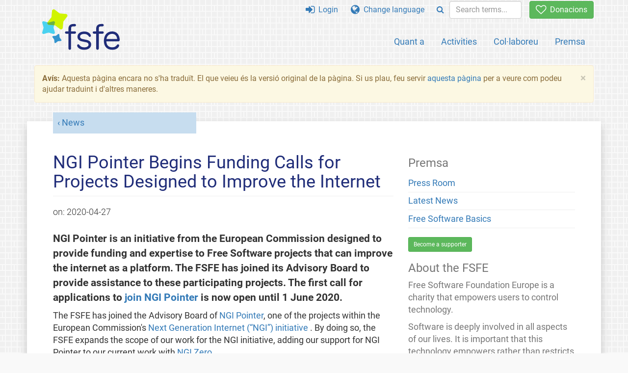

--- FILE ---
content_type: text/html; charset=UTF-8
request_url: https://fsfe.org/news/2020/news-20200427-01.ca.html
body_size: 4463
content:
<!DOCTYPE html>
<html lang="ca" class="ca no-js
      "><head><meta http-equiv="Content-Type" content="text/html; charset=utf-8"><meta name="robots" content="noindex"><meta name="viewport" content='width=device-width, initial-scale=1.0"'><meta http-equiv="X-UA-Compatible" content="IE=edge"><link rel="stylesheet" media="all" href="/look/main.css?20230215" type="text/css"><link rel="stylesheet" media="print" href="/look/print.css" type="text/css"><link rel="icon" href="/graphics/fsfe.ico" type="image/x-icon"><link rel="apple-touch-icon" href="/graphics/touch-icon.png" type="image/png"><link rel="apple-touch-icon-precomposed" href="/graphics/touch-icon.png" type="image/png"><link rel="alternate" title="FSFE " href="/news/news.ca.rss" type="application/rss+xml"><link rel="alternate" title="FSFE " href="/events/events.ca.rss" type="application/rss+xml"><link type="text/html" rel="alternate" hreflang="en" lang="en" href="/news/2020/news-20200427-01.en.html" title="English"><link type="text/html" rel="alternate" hreflang="it" lang="it" href="/news/2020/news-20200427-01.it.html" title="Italiano"><link type="text/html" rel="alternate" hreflang="nl" lang="nl" href="/news/2020/news-20200427-01.nl.html" title="Nederlands"><meta name="description" content="NGI Pointer is an initiative from the European Commission designed to provide funding and expertise to Free Software projects that can improve the internet..."><meta name="fediverse:creator" content="@fsfe@mastodon.social"><meta name="twitter:card" content="summary_large_image"><meta name="twitter:site" content="@fsfe"><meta name="twitter:image" content="https://pics.fsfe.org/uploads/medium/97770fd45ba5a0ce8701446dffcfdfd5.png"><meta name="twitter:image:alt" content="NGI Pointer Architects"><meta name="twitter:title" content="NGI Pointer Begins Funding Calls for Projects Designed to Improve the Internet - FSFE"><meta name="twitter:description" content="NGI Pointer is an initiative from the European Commission designed to provide funding and expertise to Free Software projects that can improve the internet..."><meta property="og:type" content="article"><meta property="og:site_name" content="FSFE - Free Software Foundation Europe"><meta property="og:image" content="https://pics.fsfe.org/uploads/medium/97770fd45ba5a0ce8701446dffcfdfd5.png"><meta property="og:image:alt" content="NGI Pointer Architects"><meta property="og:locale" content="ca"><meta property="og:url" content="https://fsfe.org/news/2020/news-20200427-01.html"><meta property="og:title" content="NGI Pointer Begins Funding Calls for Projects Designed to Improve the Internet - FSFE"><meta property="og:description" content="NGI Pointer is an initiative from the European Commission designed to provide funding and expertise to Free Software projects that can improve the internet..."><script src="/scripts/thirdparty/jquery.min.js"></script><script src="/scripts/thirdparty/modernizr.custom.65251.js"></script><title>NGI Pointer Begins Funding Calls for Projects Designed to Improve the Internet - FSFE</title></head><body class="news"><!--This file was generated by an XSLT script. Please do not edit.--><nav id="translations" class="alert"><a class="close" data-toggle="collapse" data-target="#translations" href="#">
          ×
        </a><a class="contribute-translation" href="/contribute/translators/index.ca.html">Translate this page?</a><ul><li><a href="/news/2020/news-20200427-01.en.html">English</a></li><li><a href="/news/2020/news-20200427-01.it.html">Italiano</a></li><li><a href="/news/2020/news-20200427-01.nl.html">Nederlands</a></li></ul></nav><header id="top"><div id="masthead"><a id="logo" aria-label="FSFE Logo" href="/"><span>Free Software Foundation Europe</span></a></div><nav id="menu"><p>Go to:</p><ul id="direct-links"><li id="direct-to-menu-list"><a href="#menu-list">Menu</a></li><li id="direct-to-content"><a href="#content">Content</a></li><li id="direct-to-page-info"><a href="#page-info">Page info</a></li></ul><input type="checkbox" id="burger"><label for="burger"><i class="fa fa-bars fa-lg"></i></label><div id="menu-list"><ul><li id="menu-donate"><a href="https://my.fsfe.org/donate?referrer=https://fsfe.org/news/2020/news-20200427-01.html"><i class="fa fa-heart-o fa-lg"></i> Donacions</a></li></ul><ul id="menu-sections"><li><a href="/about/about.ca.html">Quant a</a></li><li><a href="/activities/activities.ca.html">Activities</a></li><li><a href="/contribute/contribute.ca.html">Col·laboreu</a></li><li class="visible-xs"><a href="/news/news.ca.html">Latest News</a></li><li class="visible-xs"><a href="/events/events.ca.html">Upcoming Events</a></li><li class="visible-xs"><a href="/news/podcast.ca.html">Podcast</a></li><li><a href="/press/press.ca.html">Premsa</a></li></ul><ul><li><a href="https://my.fsfe.org/"><i class="fa fa-sign-in fa-lg"></i> Login</a></li><li id="menu-translations"><a href="#translations" data-toggle="collapse" data-target="#translations"><i class="fa fa-globe fa-lg"></i> Change language</a></li><li id="menu-search-box"><form method="GET" action="/search/search.ca.html"><div class="input-group"><div class="input-group-btn"><button class="btn btn-primary" type="submit" aria-label="Search"><i class="fa fa-search"></i></button></div><input placeholder="Search terms..." type="text" name="q" size="10" class="form-control"></div></form></li></ul></div></nav></header><div id="notifications"><div class="alert warning yellow"><a class="close" data-dismiss="alert" href="#" aria-hidden="true">
            ×
          </a><p><strong>Avís: </strong>
    Aquesta pàgina encara no s'ha traduït. El que veieu és
    la versió original de la pàgina. Si us plau, feu servir
    <a href="/contribute/contribute.ca.html">aquesta pàgina</a> per a veure com podeu ajudar
    traduint i d'altres maneres.
  </p></div><div id="infobox"></div></div><main><div id="content" lang="en"><p id="category"><a href="/news/news.ca.html">News</a></p><h1 id="id-ngi-pointer-begins-funding-calls-for-projects-designed-to-improve-the-internet">NGI Pointer Begins Funding Calls for Projects Designed to Improve the Internet</h1><div id="article-metadata"><span class="published-on">on: </span><time class="dt-published">2020-04-27</time></div><p>NGI Pointer is an initiative from the European Commission designed to provide funding and expertise to Free Software projects that can improve the internet as a platform. The FSFE has joined its Advisory Board to provide assistance to these participating projects. The first call for applications to <a href="https://pointer.ngi.eu/open-calls">join NGI Pointer</a> is now open until 1 June 2020.</p><p>The FSFE has joined the Advisory Board of <a href="https://pointer.ngi.eu/">NGI Pointer</a>, one of the projects within the European Commission's <a href="https://www.ngi.eu/discover-ngi/">Next Generation Internet (“NGI”) initiative </a>. By doing so, the FSFE expands the scope of our work for the NGI initiative, adding our support for NGI Pointer to our current work with <a href="https://www.ngi.eu/ngi-projects/ngi-zero/">NGI Zero</a>.</p><figure><img src="https://pics.fsfe.org/uploads/big/12e97848f375e18865da14186601375e.png" alt="NGI Pointer Architects"><figcaption>
    NGI Architects will change the underlying fabric of the Internet
  </figcaption></figure><p>The scope of topics eligible to gain funding and support in NGI Pointer will be in the following predefined areas:</p><ul><li>Privacy-by-design</li><li>Network optimization</li><li>Limitations in the TCP/IP protocol suite</li><li>Autonomous Network operations and control</li><li>Internet at the Edge</li><li>Virtualization and isolation</li><li>Industrial Internet Security</li><li>Trust for New Internet/Web Users</li><li>Energy Efficiency</li><li>Open Disruption of the Internet Architecture</li></ul><h2 id="id-free-software-made-easy-for-everyone">Free Software Made Easy For Everyone</h2><p>As part of NGI Pointer’s Advisory Board, the FSFE will provide support to successful applicants with advice about how to effectively and properly make their projects available as Free Software, as well as to provide assistance to those who wish to be <a href="https://reuse.software/">REUSE</a> compliant.</p><p>We are well-placed to assist with NGI Pointer, as our involvement will be similar to the work we are currently doing in the <a href="/activities/ngi/ngi.ca.html">NGI Zero (“NGI0”) project</a>. Under NGI0, the FSFE works with a consortium of non-profit organisations to similarly provide funding and technical advice for promising software projects, albeit with different topical scopes from NGI Pointer. Specifically, the <a href="https://nlnet.nl/PET/">NGI0 PET action</a> seeks to support developing technologies that enhance privacy and trust in the internet, while the <a href="https://nlnet.nl/discovery/">NGI0 Search and Discovery action</a> aims to support projects that improve how information is searched for and discovered online.</p><h2 id="id-get-active">Get Active!</h2><p>NGI Pointer has recently launched its first <a href="https://pointer.ngi.eu/pages/open-calls">open call for applicants on 1 April 2020</a>. Once selected, NGI Architects will enter into a 12 month support programme across different stages that will be tailored to each individual beneficiary’s needs. The deadline for this first open call is 1 June 2020. If you think that you fit the bill of an NGI Architect ready to improve the web and internet architecture, be sure to apply!</p><p>Similarly, the NGI0 PET and Search and Discovery actions also have ongoing calls within the same time frame. Apply <a href="https://nlnet.nl/propose/">here</a> to be part of NGI0 and get support for your software project now!</p><footer id="tags"><h2>Tags</h2><ul class="tags"><li><a href="/tags/tagged-ngi.ca.html">Next Generation Internet</a></li><li><a href="/tags/tagged-legal.ca.html">Legal</a></li></ul></footer></div><aside id="sidebar"><h3>Premsa</h3><ul><li><a href="/press/press.ca.html">Press Room</a></li><li><a href="/news/news.ca.html">Latest News</a></li><li><a href="/freesoftware/freesoftware.ca.html">Free Software Basics</a></li></ul><a href="https://my.fsfe.org/support" class="small-donate">Become a supporter</a><h3 class="promo">About the FSFE</h3><p>
      Free Software Foundation Europe is a charity that empowers users to
      control technology.
    </p><p>
      Software is deeply involved in all aspects of our lives. It is important
      that this technology empowers rather than restricts us. Free Software
      gives everybody the rights to use, study, share, and improve software.
      These rights help support other fundamental rights like freedom of
      speech, freedom of press, and privacy.
    </p><a href="/about/about.ca.html" class="learn-more">Learn more</a></aside></main><aside id="followup" class="subscribe-nl"><h2>Subscribe to our email updates</h2><p>Our experts inform you about current news, events, activities, and how you can contribute.<span style="font-size:0.8em">
              (<a href="/about/legal/imprint.ca.html#id-privacy-policy"><span style="color:white; text-decoration: underline;">Privacy Policy</span></a>)
            </span></p><form class="form-inline" id="formnl" name="formnl" method="POST" action="https://my.fsfe.org/subscribe"><input type="hidden" name="language" value="en"><input type="input" style="display: none !important" name="password" tabindex="-1" autocomplete="off"><input id="yourname" name="name" type="text" required="required" placeholder="Your Name"><input id="email" name="email1" type="email" required="required" placeholder="Email Address"><fsfe-cd-referrer-input></fsfe-cd-referrer-input><input type="hidden" name="wants_info" value="yes"><input type="hidden" name="wants_newsletter_info" value="yes"><input type="hidden" name="category" value="i"><input id="submit" type="submit" value="Subscribe"></form></aside><nav id="direct-to-top"><a href="#top">Go to the top</a></nav><footer><div id="footer-social-media"><div><p class="share-buttons footer"><a href="https://mastodon.social/@fsfe"><img src="/graphics/services/mastodon.png" alt="Mastodon" title="Mastodon"></a><a href="https://media.fsfe.org/a/fsfe/videos"><img src="/graphics/services/peertube.png" alt="Peertube" title="Peertube"></a></p></div></div><div id="page-info"><div><p>Copyright © 2001-2026 <a href="/">Free Software Foundation Europe</a>.</p><p>
    Except as otherwise noted, the content of this particular page is licensed under the <a href="https://creativecommons.org/licenses/by-sa/4.0/">Creative Commons Attribution Share-Alike 4.0 License (CC-BY-SA 4.0)</a>.
    For more information, please refer to our website content <a href="/about/license-policy.ca.html">licensing policy</a>.
  </p></div><div><p><a href="/about/contact.ca.html">Contact us</a></p><p><a href="/about/jobs/index.ca.html">Jobs</a></p><p><a href="/about/legal/imprint.ca.html">Imprint</a></p><p><a href="/about/legal/imprint.ca.html#id-privacy-policy">Privacy Policy</a></p><p><a href="/about/transparency-commitment.ca.html">Transparency Commitment</a></p><p><a href="/about/js-licences.ca.html" data-jslicense="1">JavaScript Licences</a></p></div><div><p><a rel="nofollow" href="https://git.fsfe.org/FSFE/fsfe-website/src/branch/master/fsfe.org/news/2020/news-20200427-01.en.xhtml">Source code</a></p><p><a href="/contribute/web/web.ca.html">Contribute to the Web team</a></p><p><a href="/contribute/translators/translators.ca.html">Translate this page?</a></p><p></p></div></div></footer><script src="/scripts/thirdparty/bootstrap.custom.js"></script></body></html>
